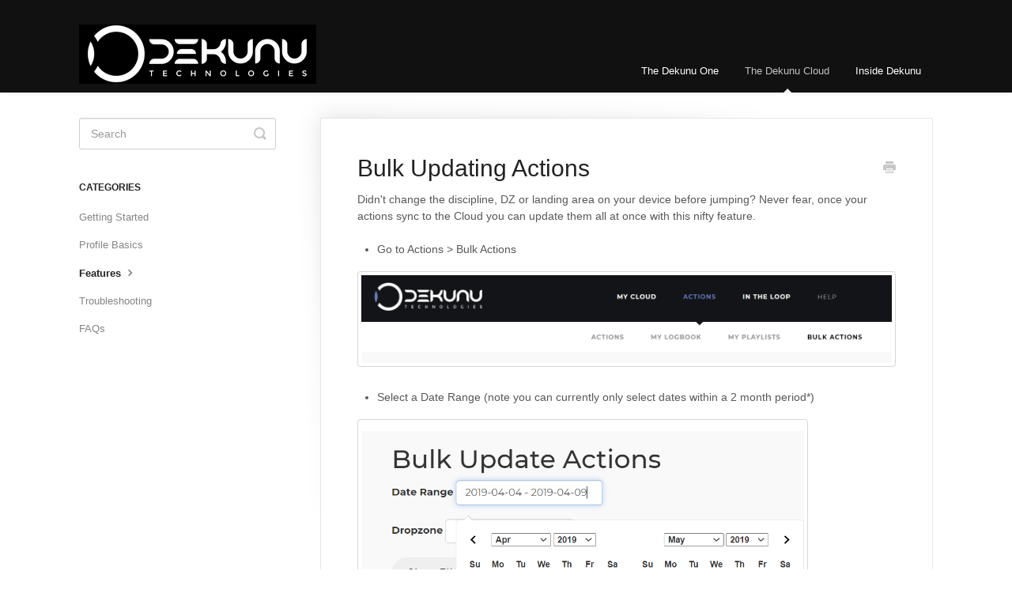

--- FILE ---
content_type: text/html; charset=utf-8
request_url: https://help.dekunu.tech/article/293-bulk-updating-actions
body_size: 3691
content:


<!DOCTYPE html>
<html>
    
<head>
    <meta charset="utf-8"/>
    <title>Bulk Updating Actions - Dekunu Knowledge Base</title>
    <meta name="viewport" content="width=device-width, maximum-scale=1"/>
    <meta name="apple-mobile-web-app-capable" content="yes"/>
    <meta name="format-detection" content="telephone=no">
    <meta name="description" content="Didn&#x27;t change the discipline, DZ or landing area on your device before jumping? Never fear, once your actions sync to the Cloud you can update them all at once "/>
    <meta name="author" content="Dekunu"/>
    <link rel="canonical" href="https://help.dekunu.tech/article/293-bulk-updating-actions"/>
    
        
   
            <meta name="twitter:card" content="summary"/>
            <meta name="twitter:title" content="Bulk Updating Actions" />
            <meta name="twitter:description" content="Didn&#x27;t change the discipline, DZ or landing area on your device before jumping? Never fear, once your actions sync to the Cloud you can update them all at once "/>


    

    
        <link rel="stylesheet" href="//d3eto7onm69fcz.cloudfront.net/assets/stylesheets/launch-1768628607804.css">
    
    <style>
        body { background: #ffffff; }
        .navbar .navbar-inner { background: #111111; }
        .navbar .nav li a, 
        .navbar .icon-private-w  { color: #ffffff; }
        .navbar .brand, 
        .navbar .nav li a:hover, 
        .navbar .nav li a:focus, 
        .navbar .nav .active a, 
        .navbar .nav .active a:hover, 
        .navbar .nav .active a:focus  { color: #c0c0c0; }
        .navbar a:hover .icon-private-w, 
        .navbar a:focus .icon-private-w, 
        .navbar .active a .icon-private-w, 
        .navbar .active a:hover .icon-private-w, 
        .navbar .active a:focus .icon-private-w { color: #c0c0c0; }
        #serp-dd .result a:hover,
        #serp-dd .result > li.active,
        #fullArticle strong a,
        #fullArticle a strong,
        .collection a,
        .contentWrapper a,
        .most-pop-articles .popArticles a,
        .most-pop-articles .popArticles a:hover span,
        .category-list .category .article-count,
        .category-list .category:hover .article-count { color: #50b1e7; }
        #fullArticle, 
        #fullArticle p, 
        #fullArticle ul, 
        #fullArticle ol, 
        #fullArticle li, 
        #fullArticle div, 
        #fullArticle blockquote, 
        #fullArticle dd, 
        #fullArticle table { color:#585858; }
    </style>
    
    <link rel="apple-touch-icon-precomposed" href="//d33v4339jhl8k0.cloudfront.net/docs/assets/5a4ec11d0428631938009d9b/images/5a4efbba2c7d3a194367e0d9/Dekunu-Symbol-Black---512.png">
    <link rel="shortcut icon" type="image/png" href="//d33v4339jhl8k0.cloudfront.net/docs/assets/5a4ec11d0428631938009d9b/images/5a4efbb82c7d3a194367e0d7/Dekunu-Symbol-Black-32x32.png">
    <!--[if lt IE 9]>
    
        <script src="//d3eto7onm69fcz.cloudfront.net/assets/javascripts/html5shiv.min.js"></script>
    
    <![endif]-->
    
        <script type="application/ld+json">
        {"@context":"https://schema.org","@type":"WebSite","url":"https://help.dekunu.tech","potentialAction":{"@type":"SearchAction","target":"https://help.dekunu.tech/search?query={query}","query-input":"required name=query"}}
        </script>
    
        <script type="application/ld+json">
        {"@context":"https://schema.org","@type":"BreadcrumbList","itemListElement":[{"@type":"ListItem","position":1,"name":"Dekunu Knowledge Base","item":"https://help.dekunu.tech"},{"@type":"ListItem","position":2,"name":"The Dekunu Cloud","item":"https://help.dekunu.tech/collection/29-the-dekunu-cloud"},{"@type":"ListItem","position":3,"name":"Bulk Updating Actions","item":"https://help.dekunu.tech/article/293-bulk-updating-actions"}]}
        </script>
    
    
        <style>
footer p span {
    display: none;
}
.articleFoot time.lu {
    display:none;
}

#docsSearch h1 {
    display: none !important;
}
#docsSearch {background: #111111}

.category {    
      margin-top: 10px !important; 
      padding-top: 97px !important;
    background-repeat: no-repeat !important;
    background-size: 125px !important;
    background-position-x: center !important;
    background-position-y: 5px !important;
}

#collection-category-13 .category {
    border-top: 5px solid #88d088;
}
#collection-category-29 .category {
    border-top: 5px solid #50acd8;
}
#collection-category-10 .category {
    border-top: 5px solid #e856dd;
}


#category-37, #category-38 {
    background-image: url(https://dekunu.cloud/images/helpDocAssets/05faqs.png);
}

#category-26 {
    background-image: url(https://dekunu.cloud/images/helpDocAssets/01device_setup.png);
}

#category-25 {
    background-image: url(https://dekunu.cloud/images/helpDocAssets/02experience.png);
}


#category-27 {
    background-image: url(https://dekunu.cloud/images/helpDocAssets/03troubleshooting.png);
}
#category-57 {
    background-image: url(https://dekunu.cloud/images/helpDocAssets/04guides.png);
}


#category-61 {
    background-image: url(https://dekunu.cloud/images/helpDocAssets/06gettingstarted.png);
}
#category-297 {
    background-image: url(https://dekunu.cloud/images/helpDocAssets/06gettingstarted.png);
}
#category-62 {
    background-image: url(https://dekunu.cloud/images/helpDocAssets/07accountbasics.png);
}
#category-39 {
    background-image: url(https://dekunu.cloud/images/helpDocAssets/08features.png);
}
#category-63 {
    background-image: url(https://dekunu.cloud/images/helpDocAssets/04guides.png);
}


#category-49 {
    background-image: url(https://dekunu.cloud/images/helpDocAssets/09dekunuuniverse.png);
}
#category-16 {
    background-image: url(https://dekunu.cloud/images/helpDocAssets/10ordersshipping.png);
}

#category-285 {
    background-image: url(https://dekunu.cloud/images/helpDocAssets/10ordersshipping.png);
}
#category-18 {
    background-image: url(https://dekunu.cloud/images/helpDocAssets/11fineprint.png);
}
</style>



<!-- Global site tag (gtag.js) - Google Analytics -->
<script async src="https://www.googletagmanager.com/gtag/js?id=UA-99220811-3"></script>
<script>
  window.dataLayer = window.dataLayer || [];
  function gtag(){dataLayer.push(arguments);}
  gtag('js', new Date());

  gtag('config', 'UA-99220811-3');
</script>



    
</head>
    
    <body>
        
<header id="mainNav" class="navbar">
    <div class="navbar-inner">
        <div class="container-fluid">
            <a class="brand" href="/">
            
                
                    <img src="//d33v4339jhl8k0.cloudfront.net/docs/assets/5a4ec11d0428631938009d9b/images/5a73c5db0428634376cfbc02/dekunu-300x75-2.png" alt="Dekunu Knowledge Base" width="300" height="75">
                

            
            </a>
            
                <button type="button" class="btn btn-navbar" data-toggle="collapse" data-target=".nav-collapse">
                    <span class="sr-only">Toggle Navigation</span>
                    <span class="icon-bar"></span>
                    <span class="icon-bar"></span>
                    <span class="icon-bar"></span>
                </button>
            
            <div class="nav-collapse collapse">
                <nav role="navigation"><!-- added for accessibility -->
                <ul class="nav">
                    
                    
                        
                            <li  id="the-dekunu-one"><a href="/collection/13-the-dekunu-one">The Dekunu One  <b class="caret"></b></a></li>
                        
                            <li  class="active"  id="the-dekunu-cloud"><a href="/collection/29-the-dekunu-cloud">The Dekunu Cloud  <b class="caret"></b></a></li>
                        
                            <li  id="inside-dekunu"><a href="/collection/10-inside-dekunu">Inside Dekunu  <b class="caret"></b></a></li>
                        
                    
                    
                </ul>
                </nav>
            </div><!--/.nav-collapse -->
        </div><!--/container-->
    </div><!--/navbar-inner-->
</header>
        <section id="contentArea" class="container-fluid">
            <div class="row-fluid">
                <section id="main-content" class="span9">
                    <div class="contentWrapper">
                        
    
    <article id="fullArticle">
        <h1 class="title">Bulk Updating Actions</h1>
    
        <a href="javascript:window.print()" class="printArticle" title="Print this article" aria-label="Print this Article"><i class="icon-print"></i></a>
        <p>Didn't change the discipline, DZ or landing area on your device before jumping? Never fear, once your actions sync to the Cloud you can update them all at once with this nifty feature.</p>
<ul>
 <li>Go to Actions &gt; Bulk Actions</li>
</ul>
<p><img src="//d33v4339jhl8k0.cloudfront.net/docs/assets/5a4ec11d0428631938009d9b/images/614a793d2b380503dfdf3579/file-nvBG5QyXj8.png" style="width: 763px;"></p>
<ul>
 <li>Select a Date Range (note you can currently only select dates within a 2 month period*)</li>
</ul>
<p><img src="//d33v4339jhl8k0.cloudfront.net/docs/assets/5a4ec11d0428631938009d9b/images/614a798600c03d6720759304/file-xqDjDpYtQ9.png" style="width: 570px;"></p>
<ul>
 <li>All actions within your selected date range will appear, you can select all, deselect all or tick which actions you would like to update then use the dropdowns on the right to update, click 'Update # Actions' to save your changes</li>
</ul>
<p><img src="//d33v4339jhl8k0.cloudfront.net/docs/assets/5a4ec11d0428631938009d9b/images/614a7ac412c07c18afdd63aa/file-BcZhWlUciI.png" style="width: 1147px;"></p>
<p>*note this feature is still under development and there may be some minor bugs, as development progresses any bugs will be ironed out and new functionality added</p>
    </article>
    

    <section class="articleFoot">
    

    <time class="lu" datetime=2021-11-22 >Last updated on November 22, 2021</time>
    </section>

                    </div><!--/contentWrapper-->
                    
                </section><!--/content-->
                <aside id="sidebar" class="span3">
                 

<form action="/search" method="GET" id="searchBar" class="sm" autocomplete="off">
    
                    <input type="hidden" name="collectionId" value="5a4f0c0f0428631938009eb2"/>
                    <input type="text" name="query" title="search-query" class="search-query" placeholder="Search" value="" aria-label="Search" />
                    <button type="submit">
                        <span class="sr-only">Toggle Search</span>
                        <i class="icon-search"></i>
                    </button>
                    <div id="serp-dd" style="display: none;" class="sb">
                        <ul class="result">
                        </ul>
                    </div>
                
</form>

                
                    <h3>Categories</h3>
                    <ul class="nav nav-list">
                    
                        
                            <li ><a href="/category/61-getting-started">Getting Started  <i class="icon-arrow"></i></a></li>
                        
                    
                        
                            <li ><a href="/category/62-profile-basics">Profile Basics  <i class="icon-arrow"></i></a></li>
                        
                    
                        
                            <li  class="active" ><a href="/category/39-features">Features  <i class="icon-arrow"></i></a></li>
                        
                    
                        
                            <li ><a href="/category/63-troubleshooting">Troubleshooting  <i class="icon-arrow"></i></a></li>
                        
                    
                        
                            <li ><a href="/category/38-faqs">FAQs  <i class="icon-arrow"></i></a></li>
                        
                    
                    </ul>
                
                </aside><!--/span-->
            </div><!--/row-->
            <div id="noResults" style="display:none;">No results found</div>
            <footer>
                

<p>&copy;
    
        <a href="https://dekunu.tech">Dekunu</a>
    
    2026. <span>Powered by <a rel="nofollow noopener noreferrer" href="https://www.helpscout.com/docs-refer/?co=Dekunu&utm_source=docs&utm_medium=footerlink&utm_campaign=Docs+Branding" target="_blank">Help Scout</a></span>
    
        
    
</p>

            </footer>
        </section><!--/.fluid-container-->
        
        
    <script src="//d3eto7onm69fcz.cloudfront.net/assets/javascripts/app4.min.js"></script>

<script>
// keep iOS links from opening safari
if(("standalone" in window.navigator) && window.navigator.standalone){
// If you want to prevent remote links in standalone web apps opening Mobile Safari, change 'remotes' to true
var noddy, remotes = false;
document.addEventListener('click', function(event) {
noddy = event.target;
while(noddy.nodeName !== "A" && noddy.nodeName !== "HTML") {
noddy = noddy.parentNode;
}

if('href' in noddy && noddy.href.indexOf('http') !== -1 && (noddy.href.indexOf(document.location.host) !== -1 || remotes)){
event.preventDefault();
document.location.href = noddy.href;
}

},false);
}
</script>
        
    </body>
</html>


